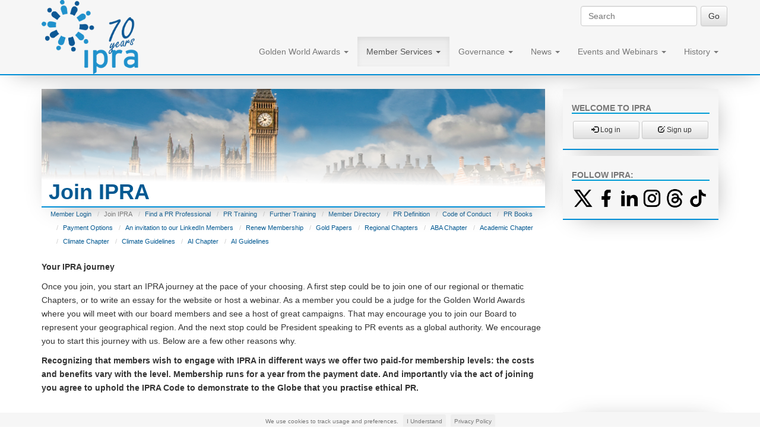

--- FILE ---
content_type: text/html; charset=utf-8
request_url: https://www.ipra.org/member-services/join-ipra/?next=/news/press-room/ipra-supports-international-womens-day/
body_size: 7639
content:
<!doctype html>
<html lang="en">

  
<head>
<meta http-equiv="Content-type" content="text/html; charset=utf-8">
<meta name="viewport" content="width=device-width, initial-scale=1.0"> 
<meta name="keywords" content="">
<meta name="description" content="Your IPRA journey">
<meta name="google-site-verification" content="0vUxbT-Qc0hYFXTgMH5sGtxoXAIvdpAPNjKOnEumzm4" />
<meta name="facebook-domain-verification" content="8gxyv0ywhza8u6i26lu996ihei8tdx" />
<meta
  name="twitter:widgets:csp"
  content="on">



	
<title>IPRA | Join IPRA</title>
<link rel="shortcut icon" href="/static/img/favicon.ico">


<link rel="alternate" type="application/rss+xml" title="RSS" href="/news/press-room/feeds/rss/">
<link rel="alternate" type="application/atom+xml" title="Atom" href="/news/press-room/feeds/atom/">



<link rel="stylesheet" href="/static/css/bootstrap.css">
<link rel="stylesheet" href="/static/css/mezzanine.css">
<link rel="stylesheet" href="/static/css/bootstrap-theme.css">


<link rel="stylesheet" href="/static/css/cartridge.css">


<link rel="stylesheet" href="/static/css/base-style.css">
<link rel="stylesheet" href="/static/css/jquery.cookiebar.css">

<link rel="stylesheet" href="/static/css/my-cartridge.css">
<style type="text/css">
#pricelist-table td {
	border: solid thin;
  padding: 0.5rem 2rem;
   border-right: solid thick #008ED6;

}
#pricelist-table th {
 
  padding: 3rem;
  text-align: center;
  border-right: solid thick #008ED6;
}
.text-green {
	color: #35b937;
}
.text-red {
	color: #bd0000;
}
</style>




	<script src="https://code.jquery.com/jquery-2.1.4.min.js"></script>
	<link rel="stylesheet" href="https://maxcdn.bootstrapcdn.com/font-awesome/4.6.1/css/font-awesome.min.css">


<!--[if lt IE 9]>
<script src="/static/js/html5shiv.js"></script>
<script src="/static/js/respond.min.js"></script>
<![endif]-->


</head>

<body id="category">

<div class="navbar navbar-default navbar-fixed-top" role="navigation">
<div class="container">
<div class="navbar-header" style='height:125px;'>
    <button type="button" class="navbar-toggle" data-toggle="collapse" data-target=".navbar-collapse">
        <span class="sr-only">Toggle Navigation</span>
        <span class="icon-bar"></span>
        <span class="icon-bar"></span>
        <span class="icon-bar"></span>
    </button>
		<a class="navbar-brand " href="/" style=''>
			<img src='/static/media/uploads/logo/logo_70_trans.png' alt='logo' class='img-responsive logo'>
    </a>
   
</div>
<div class="navbar-collapse collapse">
	 

	<div id='search-box'>
		


<form action="/search/" class="navbar-form navbar-right" role="search">

<div class="form-group" style='padding:0;'>
    <input class="form-control" placeholder="Search" type="text" name="q" value="">
</div>

<!-- 
    
    <div class="form-group">
    <select class="form-control" name="type">
        <option value="">Everything</option>
        
        <option value="my_cms.Board"
            >
            Boards
        </option>
        
        <option value="my_cms.Itle"
            >
            Itle posts
        </option>
        
    </select>
    </div>
    
 -->

<input type="submit" class="btn btn-default" value="Go">

</form>

	</div>

    

    
<ul class="nav navbar-nav  navbar-right"><li class="dropdown
               "
        id="golden-world-awards-winners"><a href="/golden-world-awards/winners"
        
        class="dropdown-toggle disabled" data-toggle="dropdown"
        >
            Golden World Awards
            <b class="caret"></b></a><ul class="dropdown-menu"><li class="
               "
        id="golden-world-awards-trophies"><a href="/golden-world-awards/trophies/">2025 GWA Trophies</a></li><li class="
               "
        id="golden-world-awards-categories"><a href="/golden-world-awards/categories/">Categories</a></li><li class="
               "
        id="golden-world-awards-winners"><a href="/golden-world-awards/winners/">GWA Winners</a></li><li class="
               "
        id="golden-world-awards-gwa-gala-2025"><a href="/golden-world-awards/gwa-gala-2025/">GWA Gala 2025</a></li><li class="
               "
        id="golden-world-awards-gwa-gala-2024"><a href="/golden-world-awards/gwa-gala-2024/">GWA Gala 2024</a></li><li class="
               "
        id="golden-world-awards-gwa-gala-2023"><a href="/golden-world-awards/gwa-gala-2023/">GWA Gala 2023</a></li><li class="
               "
        id="golden-world-awards-gwa-gala-2019"><a href="/golden-world-awards/gwa-gala-2019/">GWA Gala 2019</a></li><li class="
               "
        id="golden-world-awards-gwa-gala-2018"><a href="/golden-world-awards/gwa-gala-2018/">GWA Gala 2018</a></li><li class="
               "
        id="golden-world-awards-gwa-gala-2017"><a href="/golden-world-awards/gwa-gala-2017/">GWA Gala 2017</a></li><li class="
               "
        id="golden-world-awards-gwa-gala-2016"><a href="/golden-world-awards/gwa-gala-2016/">GWA Gala 2016</a></li></ul></li><li class="dropdown
               active"
        id="accounts-login"><a href="/accounts/login"
        
        class="dropdown-toggle disabled" data-toggle="dropdown"
        >
            Member Services
            <b class="caret"></b></a><ul class="dropdown-menu"><li class="
               "
        id="-accounts-login"><a href="/accounts/login">Member Login</a></li><li class="
               active"
        id="member-services-join-ipra"><a href="/member-services/join-ipra/">Join IPRA</a></li><li class="
               "
        id="member-services-find-a-pr-professional"><a href="/member-services/find-a-pr-professional/">Find a PR Professional</a></li><li class="
               "
        id="member-services-pr-training"><a href="/member-services/pr-training/">PR Training</a></li><li class="
               "
        id="member-services-further-training"><a href="/member-services/further-training/">Further Training</a></li><li class="
               "
        id="member-services-member-directory"><a href="/member-services/member-directory/">Member Directory</a></li><li class="
               "
        id="member-services-pr-definition"><a href="/member-services/pr-definition/">PR Definition</a></li><li class="
               "
        id="member-services-code-of-conduct"><a href="/member-services/code-of-conduct/">Code of Conduct</a></li><li class="
               "
        id="member-services-pr-books"><a href="/member-services/pr-books/">PR Books</a></li><li class="
               "
        id="member-services-payment-options"><a href="/member-services/payment-options/">Payment Options</a></li><li class="
               "
        id="-member-services-join-ipra"><a href="/member-services/join-ipra">Renew Membership</a></li><li class="
               "
        id="member-services-gold-paper"><a href="/member-services/gold-paper/">Gold Papers</a></li><li class="
               "
        id="member-services-ipra-chapters"><a href="/member-services/ipra-chapters/">Regional Chapters</a></li><li class="
               "
        id="member-services-aba-chapter"><a href="/member-services/aba-chapter/">ABA Chapter</a></li><li class="
               "
        id="member-services-academic-chapter"><a href="/member-services/academic-chapter/">Academic Chapter</a></li><li class="
               "
        id="member-services-climate-chapter"><a href="/member-services/climate-chapter/">Climate Chapter</a></li><li class="
               "
        id="member-services-climate-guidelines"><a href="/member-services/climate-guidelines/">Climate Guidelines</a></li><li class="
               "
        id="member-services-ai-chapter"><a href="/member-services/ai-chapter/">AI Chapter</a></li><li class="
               "
        id="member-services-ai-guidelines"><a href="/member-services/ai-guidelines/">AI Guidelines</a></li></ul></li><li class="dropdown
               "
        id="governance-board-members-"><a href="/governance/board/members/"
        
        class="dropdown-toggle disabled" data-toggle="dropdown"
        >
            Governance
            <b class="caret"></b></a><ul class="dropdown-menu"><li class="
               "
        id="governance-board-members"><a href="/governance/board/members/">Board</a></li><li class="
               "
        id="governance-board-contact"><a href="/governance/board/contact/">Contact</a></li><li class="
               "
        id="governance-privacy-policy"><a href="/governance/privacy-policy/">Privacy Policy</a></li></ul></li><li class="dropdown
               "
        id="news-itle"><a href="/news/itle"
        
        class="dropdown-toggle disabled" data-toggle="dropdown"
        >
            News
            <b class="caret"></b></a><ul class="dropdown-menu"><li class="
               "
        id="news-itle"><a href="/news/itle/">Thought Leadership Essays</a></li><li class="
               "
        id="news-ipra-and-the-un"><a href="/news/ipra-and-the-un/">IPRA and the UN</a></li><li class="
               "
        id="news-charter-for-media-transparency"><a href="/news/charter-for-media-transparency/">Charter for Media Transparency</a></li><li class="
               "
        id="news-press-room"><a href="/news/press-room/">Press Room</a></li></ul></li><li class="dropdown
               "
        id="-events-and-conferences-events"><a href="/events-and-conferences/events"
        
        class="dropdown-toggle disabled" data-toggle="dropdown"
        >
            Events and Webinars
            <b class="caret"></b></a><ul class="dropdown-menu"><li class="
               "
        id="events-and-conferences-events"><a href="/events-and-conferences/events/">Events</a></li><li class="
               "
        id="events-and-conferences-webinars-2025"><a href="/events-and-conferences/webinars-2025/">Thought Leadership Webinars 2025</a></li></ul></li><li class="dropdown
               "
        id="-history-ipras-story-"><a href="/history/ipras-story/"
        
        class="dropdown-toggle disabled" data-toggle="dropdown"
        >
            History
            <b class="caret"></b></a><ul class="dropdown-menu"><li class="
               "
        id="history-ipras-story"><a href="/history/ipras-story/">IPRA’s Story</a></li><li class="
               "
        id="history-people"><a href="/history/people/">People</a></li><li class="
               "
        id="history-national-associations"><a href="/history/national-associations/">Associations</a></li><li class="
               "
        id="history-press-freedom"><a href="/history/press-freedom/">Press Freedom</a></li><li class="
               "
        id="history-origin-of-ethics"><a href="/history/origin-of-ethics/">Origin of Ethics</a></li><li class="
               "
        id="history-berlin-wall"><a href="/history/berlin-wall/">IPRA and the Berlin Wall</a></li></ul></li></ul>

</div>

</div>

</div>

<div class="container" id='main-container'>




<div class='row'>

		
	
</div>
<div class="row">


<div class="col-md-9 middle">
    
    
    
    





<div class='page-title-block' style='background: url("/static/media/uploads/banners/bigbenfade.png") no-repeat' >
  <h1 class='page-title' >  

  <strong>Join IPRA</strong>
  
  </h1>
  
</div>
<ul class="breadcrumb">
  <li id="breadcrumb-menu--accounts-login"><a href="/accounts/login">Member Login</a></li><li id="breadcrumb-menu-member-services-join-ipra"
        class="active">Join IPRA</li><li id="breadcrumb-menu-member-services-find-a-pr-professional"><a href="/member-services/find-a-pr-professional/">Find a PR Professional</a></li><li id="breadcrumb-menu-member-services-pr-training"><a href="/member-services/pr-training/">PR Training</a></li><li id="breadcrumb-menu-member-services-further-training"><a href="/member-services/further-training/">Further Training</a></li><li id="breadcrumb-menu-member-services-member-directory"><a href="/member-services/member-directory/">Member Directory</a></li><li id="breadcrumb-menu-member-services-pr-definition"><a href="/member-services/pr-definition/">PR Definition</a></li><li id="breadcrumb-menu-member-services-code-of-conduct"><a href="/member-services/code-of-conduct/">Code of Conduct</a></li><li id="breadcrumb-menu-member-services-pr-books"><a href="/member-services/pr-books/">PR Books</a></li><li id="breadcrumb-menu-member-services-payment-options"><a href="/member-services/payment-options/">Payment Options</a></li><li id="breadcrumb-menu-member-services-code-of-conduct-linkedin"><a href="/member-services/code-of-conduct-linkedin/">An invitation to our LinkedIn Members</a></li><li id="breadcrumb-menu--member-services-join-ipra"><a href="/member-services/join-ipra">Renew Membership</a></li><li id="breadcrumb-menu-member-services-gold-paper"><a href="/member-services/gold-paper/">Gold Papers</a></li><li id="breadcrumb-menu-member-services-ipra-chapters"><a href="/member-services/ipra-chapters/">Regional Chapters</a></li><li id="breadcrumb-menu-member-services-aba-chapter"><a href="/member-services/aba-chapter/">ABA Chapter</a></li><li id="breadcrumb-menu-member-services-academic-chapter"><a href="/member-services/academic-chapter/">Academic Chapter</a></li><li id="breadcrumb-menu-member-services-climate-chapter"><a href="/member-services/climate-chapter/">Climate Chapter</a></li><li id="breadcrumb-menu-member-services-climate-guidelines"><a href="/member-services/climate-guidelines/">Climate Guidelines</a></li><li id="breadcrumb-menu-member-services-ai-chapter"><a href="/member-services/ai-chapter/">AI Chapter</a></li><li id="breadcrumb-menu-member-services-ai-guidelines"><a href="/member-services/ai-guidelines/">AI Guidelines</a></li><!-- Second template again, with in_menu support --><!-- Second template again, with in_menu support -->
  </ul>





	
		
		<p style="font-weight: 400;"><strong>Your IPRA journey</strong></p>
<p>Once you join, you start an IPRA journey at the pace of your choosing. A first step could be to join one of our regional or thematic Chapters, or to write an essay for the website or host a webinar. As a member you could be a judge for the Golden World Awards where you will meet with our board members and see a host of great campaigns. That may encourage you to join our Board to represent your geographical region. And the next stop could be President speaking to PR events as a global authority. We encourage you to start this journey with us. Below are a few other reasons why.</p>
<p style="font-weight: 400;"><b><span>Recognizing that members wish to engage with IPRA in different ways we offer two paid-for membership levels: the costs and benefits vary with the level. Membership runs for a year from the payment date. And importantly via the act of joining you agree to uphold the IPRA Code to demonstrate to the Globe that you practise ethical PR.<br /></span></b></p>
		
		<br>
	

	<div class='row'>
	<div class="col-xs-12 col-sm-12 col-md-12 col-lg-12">
		<table id='pricelist-table' style='width: 100%;'>

			<tr style='border-bottom: solid thick #008ED6;'>
				<th></th>
				
				<th>Standard Membership</th>
				<th>Professional Membership</th>
			</tr>

			<tr>
				<th>Networking</th>
				
				<th></th>
				<th></th>
			</tr>
			<!-- <tr>
				<td>IPRA discussion LinkedIn group</td>
				
				<td class='text-center'><i class="fa fa-check text-green" aria-hidden="true"></i></td>
				<td class='text-center'><i class="fa fa-check text-green" aria-hidden="true"></i></td>
			</tr> -->
			<tr>
				<td>Listed in the on-line IPRA directory</td>
				
				<td class='text-center'><i class="fa fa-check text-green" aria-hidden="true"></i></td>
				<td class='text-center'><i class="fa fa-check text-green" aria-hidden="true"></i></td>
			</tr>
			<tr>
				<th>Professional endorsement</th>
				
				<th></th>
				<th></th>
			</tr>
			<tr>
				<td>Right to claim you follow the IPRA Code</td>
				
				<td class='text-center'><i class="fa fa-check text-green" aria-hidden="true"></i></td>
				<td class='text-center'><i class="fa fa-check text-green" aria-hidden="true"></i></td>
			</tr>
			<tr>
				<td>Right to put MIPRA after your name</td>
				
				<td class='text-center'><i class="fa fa-check text-green" aria-hidden="true"></i></td>
				<td class='text-center'><i class="fa fa-check text-green" aria-hidden="true"></i></td>
			</tr>
			<tr>
				<td>Use of IPRA logo on business cards, website, letterhead</td>
				
				<td class='text-center'><i class="fa fa-check text-green" aria-hidden="true"></i></td>
				<td class='text-center'><i class="fa fa-check text-green" aria-hidden="true"></i></td>
			</tr>
			<tr>
				<td>Certificate of Membership</td>
				
				<td class='text-center'><i class="fa fa-check text-green" aria-hidden="true"></i></td>
				<td class='text-center'><i class="fa fa-check text-green" aria-hidden="true"></i></td>
			</tr>
			<tr>
				<th>Professional development</th>
				
				<th></th>
				<th></th>
			</tr>
			<tr>
				<td>Weekly Thought Leadership Essays</td>
				
				<td class='text-center'><i class="fa fa-check text-green" aria-hidden="true"></i></td>
				<td class='text-center'><i class="fa fa-check text-green" aria-hidden="true"></i></td>
			</tr>
			<tr>
				<td>IPRA speakers list for PR conferences</td>
				
				<td class='text-center'><i class="fa fa-times text-red" aria-hidden="true"></i></td>
				<td class='text-center'><i class="fa fa-check text-green" aria-hidden="true"></i></td>
			</tr>
			<tr>
				<th>Participation</th>
				
				<th></th>
				<th></th>
			</tr>
			<tr>
				<td>Contribute to Thought Leadership Essays</td>
				
				<td class='text-center'><i class="fa fa-check text-green" aria-hidden="true"></i></td>
				<td class='text-center'><i class="fa fa-check text-green" aria-hidden="true"></i></td>
			</tr>
			<tr>
				<td>Right to attend events</td>
				
				<td class='text-center'><i class="fa fa-check text-green" aria-hidden="true"></i></td>
				<td class='text-center'><i class="fa fa-check text-green" aria-hidden="true"></i></td>
			</tr>
			<tr>
				<td>Right to vote</td>
				
				<td class='text-center'><i class="fa fa-check text-green" aria-hidden="true"></i></td>
				<td class='text-center'><i class="fa fa-check text-green" aria-hidden="true"></i></td>
			</tr>
			<tr>
				<td>Right to hold office</td>
				
				<td class='text-center'><i class="fa fa-check text-green" aria-hidden="true"></i></td>
				<td class='text-center'><i class="fa fa-check text-green" aria-hidden="true"></i></td>
			</tr>
			<tr>
				<td>Judge the Golden World Awards</td>
				
				<td class='text-center'><i class="fa fa-check text-green" aria-hidden="true"></i></td>
				<td class='text-center'><i class="fa fa-check text-green" aria-hidden="true"></i></td>
			</tr>
			<tr>
				<th>Discounts</th>
				
				<th></th>
				<th></th>
			</tr>
			<tr>
				<td>20% off PR books</td>
				
				<td class='text-center'><i class="fa fa-check text-green" aria-hidden="true"></i></td>
				<td class='text-center'><i class="fa fa-check text-green" aria-hidden="true"></i></td>
			</tr>
			<tr>
				<td>10% Irish Academy of PR training</td>
				
				<td class='text-center'><i class="fa fa-check text-green" aria-hidden="true"></i></td>
				<td class='text-center'><i class="fa fa-check text-green" aria-hidden="true"></i></td>
			</tr>
			<tr>
				<td>UK CIPR PR training</td>
				
				<td class='text-center'><i class="fa fa-check text-green" aria-hidden="true"></i></td>
				<td class='text-center'><i class="fa fa-check text-green" aria-hidden="true"></i></td>
			</tr>
			<tr>
				<td>ICCO conferences</td>
				
				<td class='text-center'><i class="fa fa-check text-green" aria-hidden="true"></i></td>
				<td class='text-center'><i class="fa fa-check text-green" aria-hidden="true"></i></td>
			</tr>
			<tr>
				<td>IPRA endorsed conferences</td>
				
				<td class='text-center'><i class="fa fa-times text-red" aria-hidden="true"></i></td>
				<td class='text-center'><i class="fa fa-check text-green" aria-hidden="true"></i></td>
			</tr>
			
			<tr>
				<td>15% IPRA web advertising</td>
				
				<td class='text-center'><i class="fa fa-times text-red" aria-hidden="true"></i></td>
				<td class='text-center'><i class="fa fa-check text-green" aria-hidden="true"></i></td>
			</tr>
			<tr>
				<th>Global promotion of your business</th>
				
				<th></th>
				<th></th>
			</tr>
			<tr>
				<td>Create a thought-leadership Gold Paper</td>
				
				<td class='text-center'><i class="fa fa-times text-red" aria-hidden="true"></i></td>
				<td class='text-center'><i class="fa fa-check text-green" aria-hidden="true"></i></td>
			</tr>
			<tr style='border-bottom: solid thick #008ED6;'>
				<td>Personal + business bio on IPRA website</td>
				
				<td class='text-center'><i class="fa fa-times text-red" aria-hidden="true"></i></td>
				<td class='text-center'><i class="fa fa-check text-green" aria-hidden="true"></i></td>
			</tr>
			<tr>
				<th>Pricing</th>
				
				
					
					
				
					
					
				
					
					
				
					
					
				
					
					<th>
						Standard Membership<br>
						£250.00 / yr
					</th>
					
					
				
					
					
					<th>
						Professional Membership<br>
						£350.00 / yr
					</th>
					
				
					
					
				
			</tr>
			
			<tr>
				<th></th>
				
				
					
					
				
					
					
				
					
					
				
					
					
				
					
					<th>
						<a class="btn btn-lg btn-block btn-default" href="/shop/product/ipra-standard-membership-1/">Join / Renew</a>
					</th>
					
					
				
					
					
					<th>
						<a class="btn btn-lg btn-block btn-default" href="/shop/product/ipra-professional-membership-1/">Join / Renew</a>
					</th>
					
				
					
					
				

			</tr>
			

		
		</table>
	</div>
	</div>
	<br><br>


</div>

<div class="col-md-3 right">
		
    

    



    
<!-- <div class="">
<div class="panel-body"> -->






<div class="">
    <div class="panel-body">

<h5 class='panel-header underlined'>Welcome to IPRA</h5>


<div class='row' style='margin:0 auto;'>

    <div class='col-xs-6' style='padding: 2px;'>
    <a href="/accounts/login/?next=/member-services/join-ipra/" class="btn btn-default btn-sm btn-block">
        <span class="glyphicon glyphicon-log-in"></span> Log in</a>
    </div>
    <div class='col-xs-6' style='padding: 2px;'>
    <a href="/member-services/join-ipra" class="btn btn-default btn-sm btn-block">
        <span class="glyphicon glyphicon-edit"></span> Sign up</a>
    </div>

</div>



</div>
</div>


<!-- </div>
</div> -->

    
    




   


    

    
    
    

 


<div class="" style='margin-top:6px;'>
    <div class="panel-body">
        
      <h5 class='panel-header underlined'>Follow IPRA:</h5>
      <div class='row reset' >
       
         <div class='col-xs-2 col-sm-2 col-md-2 col-md-lg-2 reset isaspect-square'>
          <a href='https://twitter.com/ipraofficial' class="isaspect-square">
            <img src="/static/media/uploads/icons/.thumbnails/twitter-x-line.png/twitter-x-line-64x64.png" class='social-icon'>
          </a>
        </div>
        
         <div class='col-xs-2 col-sm-2 col-md-2 col-md-lg-2 reset isaspect-square'>
          <a href='https://www.facebook.com/ipraofficial' class="isaspect-square">
            <img src="/static/media/uploads/icons/.thumbnails/facebook-fill.png/facebook-fill-64x64.png" class='social-icon'>
          </a>
        </div>
        
         <div class='col-xs-2 col-sm-2 col-md-2 col-md-lg-2 reset isaspect-square'>
          <a href='https://www.linkedin.com/groups/689597' class="isaspect-square">
            <img src="/static/media/uploads/icons/.thumbnails/linkedin-fill.png/linkedin-fill-64x64.png" class='social-icon'>
          </a>
        </div>
        
         <div class='col-xs-2 col-sm-2 col-md-2 col-md-lg-2 reset isaspect-square'>
          <a href='https://www.instagram.com/ipraofficial/' class="isaspect-square">
            <img src="/static/media/uploads/icons/.thumbnails/instagram-line.png/instagram-line-64x64.png" class='social-icon'>
          </a>
        </div>
        
         <div class='col-xs-2 col-sm-2 col-md-2 col-md-lg-2 reset isaspect-square'>
          <a href='https://www.threads.net/@ipraofficial' class="isaspect-square">
            <img src="/static/media/uploads/icons/.thumbnails/threads-line.png/threads-line-64x64.png" class='social-icon'>
          </a>
        </div>
        
         <div class='col-xs-2 col-sm-2 col-md-2 col-md-lg-2 reset isaspect-square'>
          <a href='https://www.tiktok.com/@iprapr/' class="isaspect-square">
            <img src="/static/media/uploads/icons/.thumbnails/tiktok-fill.png/tiktok-fill-64x64.png" class='social-icon'>
          </a>
        </div>
        
      </div>
        
    </div>
</div>


 








    <!-- <div class="">
        <div style='width:100%; max-width:100%;'>
        <iframe width="100%" height="" src="https://www.youtube.com/embed/90sNsLxsin8" frameborder="0" allow="autoplay; encrypted-media" allowfullscreen></iframe>
    </div> -->
    <div class="">
        <div style='width:100%; max-width:100%;'>
    
            <iframe width="100%" height="" src="https://www.youtube.com/embed/sMWi7YWIZjc" frameborder="0" allow="accelerometer; autoplay; encrypted-media; gyroscope; picture-in-picture" allowfullscreen></iframe>
        </div>
    </div>
    
    <div class="">
        <div style='width:100%; max-width:100%;'>
    
        <iframe width="100%" height="" src="https://www.youtube.com/embed/F-rb4YoExCM" frameborder="0" allow="accelerometer; autoplay; encrypted-media; gyroscope; picture-in-picture" allowfullscreen></iframe></div>
    </div>
    <!-- <a href="/golden-world-awards/enter/">
        <img src="/static/media/uploads/GWA/GWA2018/LOGOS/golden_world_awards_160x600.png"
         class='img-responsive' style='width:100%'>
        </a>  -->
    <!-- <div class="">
        <div style='width:100%; max-width:100%;'>
    
        <iframe width="100%" height="" src="https://www.youtube.com/embed/Bs90ivKWRzc" frameborder="0" allow="accelerometer; autoplay; encrypted-media; gyroscope; picture-in-picture" allowfullscreen></iframe></div>
    </div> -->
<!-- 
 <a href="/golden-world-awards/enter/">
<img src="/static/media/uploads/GWA/GWA2018/LOGOS/golden_world_awards_enter_320x1200.png"
 class='img-responsive' style='width:100%'>
</a> 

</div>-->




<div class="">
    <div class="panel-body">


<h5 class='panel-header underlined'>Latest Ipra ITL:</h5>
<ul class="list-unstyled recent-posts">


    <a href="/news/itle/itl-654-reputation-management-at-the-board-level-and-crisis-response/"><div class='row' style='border-bottom: 1px solid #008ED6; margin-bottom: 2px;'><div class='col-xs-3' style='padding-right: 5px;'><img src="/static/media/uploads/ITLE_Author/.thumbnails/itl_654_m_reza_bagheri.png/itl_654_m_reza_bagheri-200x200.png" class='img-responsive'></div><div class='col-xs-9' style='color: #333; padding-left: 5px;
    font-size: 13px;
    line-height: 1.3;'><p>
              ITL #654  Reputation management: at the board level and crisis response
              </p></div></div></a>



    <a href="/news/itle/itl-653-fluent-in-feeling-the-language-of-cultural-intelligence/"><div class='row' style='border-bottom: 1px solid #008ED6; margin-bottom: 2px;'><div class='col-xs-3' style='padding-right: 5px;'><img src="/static/media/uploads/ITLE_Author/.thumbnails/itl_653_lavanya_wadgaonkar.jpg/itl_653_lavanya_wadgaonkar-200x200.jpg" class='img-responsive'></div><div class='col-xs-9' style='color: #333; padding-left: 5px;
    font-size: 13px;
    line-height: 1.3;'><p>
              ITL #653  Fluent in feeling: the language of cultural intelligence
              </p></div></div></a>



    <a href="/news/itle/itl-652-when-consumers-raise-their-phones-what-chinas-consumer-video-activism-can-teach-us/"><div class='row' style='border-bottom: 1px solid #008ED6; margin-bottom: 2px;'><div class='col-xs-3' style='padding-right: 5px;'><img src="/static/media/uploads/ITLE_Author/.thumbnails/itl_652_zizheng_yu.jpg/itl_652_zizheng_yu-200x200.jpg" class='img-responsive'></div><div class='col-xs-9' style='color: #333; padding-left: 5px;
    font-size: 13px;
    line-height: 1.3;'><p>
              ITL #652  When consumers raise their phones: What China’s consumer video activism can teach us
              </p></div></div></a>



    <a href="/news/itle/itl-651-teaching-public-relations-young-pr-pros-must-inspire-for-good-as-they-aspire-for-success/"><div class='row' style='border-bottom: 1px solid #008ED6; margin-bottom: 2px;'><div class='col-xs-3' style='padding-right: 5px;'><img src="/static/media/uploads/ITLE_Author/.thumbnails/itl_651_chris_cathcart.jpg/itl_651_chris_cathcart-200x200.jpg" class='img-responsive'></div><div class='col-xs-9' style='color: #333; padding-left: 5px;
    font-size: 13px;
    line-height: 1.3;'><p>
              ITL #651  Teaching public relations: young PR pros must inspire for good as they aspire for success
              </p></div></div></a>


</ul>
</div>
</div>




<div class="">
    <div class="panel-body">


<h5 class='panel-header underlined'>Latest from the Press Room:</h5>
<ul class="list-unstyled recent-posts">

<li>
    <a href="/news/press-room/message-from-the-ipra-president-communication-for-trust-ethics-and-progress-in-ghana-november-2025/"><div class='row' style='border-bottom: 1px solid #008ED6; margin-bottom: 2px;'><div class='col-xs-3' style='padding-right: 5px;'><img src="/static/media/uploads/PRESS RELEASE/.thumbnails/natasa_pavlovic_17.jpg/natasa_pavlovic_17-200x200.jpg" class='img-responsive'></div><div class='col-xs-9' style='color: #333; padding-left: 5px;
    font-size: 13px;
    line-height: 1.3;'><p>
              Message from the IPRA President: Communication for Trust, Ethics, and Progress in Ghana   November 2025
              </p></div></div></a>
</li>

<li>
    <a href="/news/press-room/ipra-president-nata%C5%A1a-pavlovi%C4%87-bujas-is-made-womancomm-of-the-year-pr-star-and-special-star/"><div class='row' style='border-bottom: 1px solid #008ED6; margin-bottom: 2px;'><div class='col-xs-3' style='padding-right: 5px;'><img src="/static/media/uploads/blog/2025/.thumbnails/natasa_womancomm_2025.png/natasa_womancomm_2025-200x200.png" class='img-responsive'></div><div class='col-xs-9' style='color: #333; padding-left: 5px;
    font-size: 13px;
    line-height: 1.3;'><p>
              IPRA President Nataša Pavlović Bujas is made Woman.Comm PR Star and Special Star of the Year
              </p></div></div></a>
</li>

<li>
    <a href="/news/press-room/invitation-to-an-ipra-webinar-on-climate-communication-at-cop30-a-pr-perspective/"><div class='row' style='border-bottom: 1px solid #008ED6; margin-bottom: 2px;'><div class='col-xs-3' style='padding-right: 5px;'><img src="/static/media/uploads/blog/2025/.thumbnails/itlw_48_ramos.png/itlw_48_ramos-200x200.png" class='img-responsive'></div><div class='col-xs-9' style='color: #333; padding-left: 5px;
    font-size: 13px;
    line-height: 1.3;'><p>
              Invitation to an IPRA webinar on Climate communication at COP30: A PR Perspective
              </p></div></div></a>
</li>

<li>
    <a href="/news/press-room/what-role-does-climate-change-communication-play-in-your-work/"><div class='row' style='border-bottom: 1px solid #008ED6; margin-bottom: 2px;'><div class='col-xs-3' style='padding-right: 5px;'><img src="/static/media/uploads/blog/2025/.thumbnails/cop30_logo_2025.jpeg/cop30_logo_2025-200x200.jpeg" class='img-responsive'></div><div class='col-xs-9' style='color: #333; padding-left: 5px;
    font-size: 13px;
    line-height: 1.3;'><p>
              What role does climate change communication play in your work?
              </p></div></div></a>
</li>

</ul>


</div>
</div>






    
    
</div>

</div>
</div>




<footer>
<div class="container">
<div class='row'>
	<div class='col-xs-12 col-sm-12 col-md-10 text-center'>
		

<div class="nav-footer"><ul class="list-unstyled"><li 
            id="footer-menu-golden-world-awards-winners"><a href="/golden-world-awards/winners">Golden World Awards</a></li><li 
            id="footer-menu-golden-world-awards-trophies"><a href="/golden-world-awards/trophies/">2025 GWA Trophies</a></li><li 
            id="footer-menu-golden-world-awards-categories"><a href="/golden-world-awards/categories/">Categories</a></li><li 
            id="footer-menu-golden-world-awards-winners"><a href="/golden-world-awards/winners/">GWA Winners</a></li><li 
            id="footer-menu-golden-world-awards-gwa-gala-2025"><a href="/golden-world-awards/gwa-gala-2025/">GWA Gala 2025</a></li><li 
            id="footer-menu-golden-world-awards-gwa-gala-2024"><a href="/golden-world-awards/gwa-gala-2024/">GWA Gala 2024</a></li><li 
            id="footer-menu-golden-world-awards-gwa-gala-2023"><a href="/golden-world-awards/gwa-gala-2023/">GWA Gala 2023</a></li><li 
            id="footer-menu-golden-world-awards-gwa-gala-2019"><a href="/golden-world-awards/gwa-gala-2019/">GWA Gala 2019</a></li><li 
            id="footer-menu-golden-world-awards-gwa-gala-2018"><a href="/golden-world-awards/gwa-gala-2018/">GWA Gala 2018</a></li><li 
            id="footer-menu-golden-world-awards-gwa-gala-2017"><a href="/golden-world-awards/gwa-gala-2017/">GWA Gala 2017</a></li><li 
            id="footer-menu-golden-world-awards-gwa-gala-2016"><a href="/golden-world-awards/gwa-gala-2016/">GWA Gala 2016</a></li></ul><ul class="list-unstyled"><li class="active"
            id="footer-menu-accounts-login"><a href="/accounts/login">Member Services</a></li><li 
            id="footer-menu--accounts-login"><a href="/accounts/login">Member Login</a></li><li class="active"
            id="footer-menu-member-services-join-ipra"><a href="/member-services/join-ipra/">Join IPRA</a></li><li 
            id="footer-menu-member-services-find-a-pr-professional"><a href="/member-services/find-a-pr-professional/">Find a PR Professional</a></li><li 
            id="footer-menu-member-services-pr-training"><a href="/member-services/pr-training/">PR Training</a></li><li 
            id="footer-menu-member-services-further-training"><a href="/member-services/further-training/">Further Training</a></li><li 
            id="footer-menu-member-services-member-directory"><a href="/member-services/member-directory/">Member Directory</a></li><li 
            id="footer-menu-member-services-pr-definition"><a href="/member-services/pr-definition/">PR Definition</a></li><li 
            id="footer-menu-member-services-code-of-conduct"><a href="/member-services/code-of-conduct/">Code of Conduct</a></li><li 
            id="footer-menu-member-services-pr-books"><a href="/member-services/pr-books/">PR Books</a></li><li 
            id="footer-menu-member-services-payment-options"><a href="/member-services/payment-options/">Payment Options</a></li><li 
            id="footer-menu--member-services-join-ipra"><a href="/member-services/join-ipra">Renew Membership</a></li><li 
            id="footer-menu-member-services-gold-paper"><a href="/member-services/gold-paper/">Gold Papers</a></li><li 
            id="footer-menu-member-services-ipra-chapters"><a href="/member-services/ipra-chapters/">Regional Chapters</a></li><li 
            id="footer-menu-member-services-aba-chapter"><a href="/member-services/aba-chapter/">ABA Chapter</a></li><li 
            id="footer-menu-member-services-academic-chapter"><a href="/member-services/academic-chapter/">Academic Chapter</a></li><li 
            id="footer-menu-member-services-climate-chapter"><a href="/member-services/climate-chapter/">Climate Chapter</a></li><li 
            id="footer-menu-member-services-climate-guidelines"><a href="/member-services/climate-guidelines/">Climate Guidelines</a></li><li 
            id="footer-menu-member-services-ai-chapter"><a href="/member-services/ai-chapter/">AI Chapter</a></li><li 
            id="footer-menu-member-services-ai-guidelines"><a href="/member-services/ai-guidelines/">AI Guidelines</a></li></ul><ul class="list-unstyled"><li 
            id="footer-menu-governance-board-members-"><a href="/governance/board/members/">Governance</a></li><li 
            id="footer-menu-governance-board-members"><a href="/governance/board/members/">Board</a></li><li 
            id="footer-menu-governance-board-contact"><a href="/governance/board/contact/">Contact</a></li><li 
            id="footer-menu-governance-privacy-policy"><a href="/governance/privacy-policy/">Privacy Policy</a></li></ul><ul class="list-unstyled"><li 
            id="footer-menu-news-itle"><a href="/news/itle">News</a></li><li 
            id="footer-menu-news-itle"><a href="/news/itle/">Thought Leadership Essays</a></li><li 
            id="footer-menu-news-ipra-and-the-un"><a href="/news/ipra-and-the-un/">IPRA and the UN</a></li><li 
            id="footer-menu-news-charter-for-media-transparency"><a href="/news/charter-for-media-transparency/">Charter for Media Transparency</a></li><li 
            id="footer-menu-news-press-room"><a href="/news/press-room/">Press Room</a></li></ul><ul class="list-unstyled"><li 
            id="footer-menu--events-and-conferences-events"><a href="/events-and-conferences/events">Events and Webinars</a></li><li 
            id="footer-menu-events-and-conferences-events"><a href="/events-and-conferences/events/">Events</a></li><li 
            id="footer-menu-events-and-conferences-webinars-2025"><a href="/events-and-conferences/webinars-2025/">Thought Leadership Webinars 2025</a></li></ul><ul class="list-unstyled"><li 
            id="footer-menu--history-ipras-story-"><a href="/history/ipras-story/">History</a></li><li 
            id="footer-menu-history-ipras-story"><a href="/history/ipras-story/">IPRA’s Story</a></li><li 
            id="footer-menu-history-people"><a href="/history/people/">People</a></li><li 
            id="footer-menu-history-national-associations"><a href="/history/national-associations/">Associations</a></li><li 
            id="footer-menu-history-press-freedom"><a href="/history/press-freedom/">Press Freedom</a></li><li 
            id="footer-menu-history-origin-of-ethics"><a href="/history/origin-of-ethics/">Origin of Ethics</a></li><li 
            id="footer-menu-history-berlin-wall"><a href="/history/berlin-wall/">IPRA and the Berlin Wall</a></li></ul></div>

	</div>
	<div class='col-md-2'>
		<address>
			 <strong>IPRA</strong><br>
			 Suite 5879<br>
			 POB 6945<br>
			 London W1A 6US<br>
			 <abbr title = "Phone">P:</abbr> +44 1634 818308
		</address>

		<address>
			 
<!-- 				 Skype: <strong> ipraoffice</strong><br> -->
			 <a href="/cdn-cgi/l/email-protection#e48d8a828ba48d949685ca8b9683">email</a>
		</address>
	</div>
</div>

<div class="row">
<p class="site-info text-center">
	IPRA - INTERNATIONAL PUBLIC RELATIONS ASSOCIATION   |   Copyright © 2025 - All rights reserved   
</p>
</div>
</div>
</footer>


<script data-cfasync="false" src="/cdn-cgi/scripts/5c5dd728/cloudflare-static/email-decode.min.js"></script><script src="/static/js/jquery.cookiebar.js"></script>
<script src="/static/js/bootstrap.js"></script>
<script src="/static/js/bootstrap-extras.js"></script>


<script>
$(document).ready(function(){
  $.cookieBar();
});
	var header_closed = false;
	var header_open = true;
	var timer;

	$(window).scroll(function() {
		if (timer) {
			window.clearTimeout(timer);
		}
		timer = window.setTimeout(function() {
			if ($(document).scrollTop() > 20 && header_closed === false) {
				header_closed = true;
				header_open = false;
// 				$('.logo').fadeOut("fast", function() {
	//				$('.logo').fadeOut();
					$('.navbar-right').css('margin-top','0');
					$('#search-box').hide();
					$('.navbar-header').animate({
						height: "50px"
					}, 250, function() {

						$('.logo').attr('src','/static/media/uploads/logo/logo_ipramob.png');
						
// 						$('.logo').show();
						//$('.logo').fadeIn();

					});
// 				});


			} else if ($(document).scrollTop() < 20 && header_open === false) {
				header_open = true;
				header_closed = false;
				  $('.logo').fadeIn();
					$('.navbar-header').animate({
						height: "125px",
					}, 250, function() {
						$('.navbar-right').css('margin-top','20px');

								$('.logo').attr('src','/static/media/uploads/logo/logo_70_trans.png');
							
						
						$('.logo').fadeIn('fast');
						$('#search-box').fadeIn('fast');
					});
			}
		}, 200);
	});
	
	// link page open in new tab:
	$('a[href^="http://ipra.memberlodge.org/"]').attr('target', '_blank'); 
	$('a[href^="http://www.ipra-ar.org/alpha/"]').attr('target', '_blank'); 
</script>


	








<!-- Google tag (gtag.js) -->
<script async src="https://www.googletagmanager.com/gtag/js?id=UA-71478333-1"></script>
<script>
  window.dataLayer = window.dataLayer || [];
  function gtag(){dataLayer.push(arguments);}
  gtag('js', new Date());

  gtag('config', 'UA-71478333-1');
</script>

<!-- Google tag (gtag.js) -->
<script async src="https://www.googletagmanager.com/gtag/js?id=G-1VP0JPS3VH"></script>
<script>
  window.dataLayer = window.dataLayer || [];
  function gtag(){dataLayer.push(arguments);}
  gtag('js', new Date());

  gtag('config', 'G-1VP0JPS3VH');
</script>

  


<script defer src="https://static.cloudflareinsights.com/beacon.min.js/vcd15cbe7772f49c399c6a5babf22c1241717689176015" integrity="sha512-ZpsOmlRQV6y907TI0dKBHq9Md29nnaEIPlkf84rnaERnq6zvWvPUqr2ft8M1aS28oN72PdrCzSjY4U6VaAw1EQ==" data-cf-beacon='{"version":"2024.11.0","token":"b2b440790f4f4b6fa54e6e8217bba357","r":1,"server_timing":{"name":{"cfCacheStatus":true,"cfEdge":true,"cfExtPri":true,"cfL4":true,"cfOrigin":true,"cfSpeedBrain":true},"location_startswith":null}}' crossorigin="anonymous"></script>
</body>
</html>


--- FILE ---
content_type: text/css
request_url: https://www.ipra.org/static/css/cartridge.css
body_size: 701
content:
/*================================
    Categories and products
==================================*/
.shop-category-list h4 {
    margin: 0;
}
.product-sorting {
    margin: 20px 0 25px;
}
.product-sorting select {
    display: inline-block;
    margin-left: 10px;
    width: 250px;
}
.shop-category-list .thumbnail,
.product-thumb > a {
    text-decoration: none;
}
.price:only-child,
.coming-soon {
    margin: 20px 0 8px;
    display: block;
}
.product-thumb h6 {
    color: #777;
    font-weight: bold;
    height: 50px;
    margin: 10px 0 5px 0;
    border-bottom: 1px dashed #ddd;
}
.old-price {
    text-decoration: line-through;
    display: block;
    color: #ccc;
    margin-bottom: 3px;
}
#product-images-large li {
    margin: 0 0 15px 0;
    padding: 0;
}
/*================================
    Cart and order history
==================================*/
.order-history th,
.cart-form th {
    white-space: nowrap;
    text-align: right;
}
.order-history th,
.cart-form tbody > tr > td {
    text-align: right;
    vertical-align: middle;
}
.order-history .left,
.cart-form .left {
    text-align: left
}
.order-history .right,
.cart-form .right {
    text-align: right
}
.order-history .center,
.cart-form .center,
.cart-form .quantity {
    text-align: center
}
.order-history td {
    padding-top: 10px !important;
}
.order-history-form {
    margin-top: -5px;
}
.cart-form .quantity input {
    width: 40px;
    text-align: center;
    margin: 0;
}
.cart-form label {
    margin-right: 10px;
    font-weight: bold;
}
#cart .discount-form .help-block {
    float: right;
}
.discount-form > .form-group,
.discount-form > .form-group > input,
.discount-form > .btn {
    display: inline-block;
}
.discount-form > .form-group > input {
    width: 180px;
}
.order-complete-form {
    margin-top: -10px;
}
.order-complete-form a {
    margin-right: 10px;
}
/*================================
            Wishlist
==================================*/
.wishlist img {
    vertical-align: middle;
}
.wishlist-actions {
    white-space: nowrap;
}
.wishlist form {
    margin: 0;
    float: right;
}
.wishlist .btn {
    margin-left: 5px
}
.wishlist .btn-primary {
    margin-left: 15px
}
/*================================
    Cart panel in checkout
==================================*/
.checkout-panel li {
    border-bottom: 1px dashed #bbb;
    color: #999;
}
.checkout-panel .price,
.order-totals,
.checkout-panel .btn {
    float: right;
    text-align: right;
    margin-top: 10px;
}
.order-totals span {
    display: inline-block;
    min-width: 60px;
}
/*================================
        Checkout forms
==================================*/
#checkout .left,
#checkout .right {
    display: none !important
}
#checkout .middle {
    width: 100%
}
.checkout-form legend {
    border: 0;
    margin: 0 0 0 -10px;
    padding: 10px;
    width: auto;
}
.checkout-form fieldset {
    border: 1px solid #ddd;
    border-radius: 4px;
    margin-bottom: 20px;
    padding: 5px 25px;
}
.checkout-form .input_id_same_billing_shipping label,
.checkout-form .input_id_remember label {
    width: auto !important;
    font-weight: normal;
    margin-right: 10px;
}
#complete .btn-primary {
    margin-right: 10px;
}
/*================================
    Inline card type selector
==================================*/
.checkout-form .form-group > ul {
    padding: 0;
    list-style-type: none;
}
.checkout-form .form-group li {
    display: inline;
    margin-right: 5px;
}
.checkout-form .form-group li > label {
    font-weight: normal;
    margin-bottom: 0;
}
#id_card_ccv {
    width: 70px !important;
    min-width: 70px;
}
/*================================
    Checkout expiry fields
==================================*/
.card-expiry-fields select {
    width: auto
}
.card-expiry-fields > label {
    display: block;
}
.card-expiry-fields .form-group {
    display: inline-block;
    margin-bottom: 0;
}
.card-expiry-fields .form-group > label {
    display: none
}
/*================================
            HELPERS
==================================*/
.errorlist,
.error-msg {
    padding-left: 0;
    list-style-type: none;
    color: #B94A48;
    font-weight: bold;
}


--- FILE ---
content_type: text/css
request_url: https://www.ipra.org/static/css/base-style.css
body_size: 1747
content:
/* RESETS */

h4,
.h4 {
	font-size: 15px;
}

.reset {
	padding: 0;
	margin: 0 auto;
}
.no-pad {
	padding: 0;
}
.underlined {
	border-bottom: 2px solid #009CD6;
}

a {
	color: #035992;
}

.editable-form {
	top: 0;
}

.messages {
    margin-top: 0;
}
/* a {
  color: #585858 !important;
}
a:hover, a:focus {
    color: #009CD6 !important;
    text-decoration: underline;
}
a:active, a:hover {
    outline: 0;
    color: #009CD6 !important;
} */


/* body {
  background: -moz-linear-gradient(45deg, rgba(255,255,255,1) 0%, rgba(255,255,255,1) 32%, rgba(246,246,246,1) 65%, rgba(246,246,246,1) 100%); 
background: -webkit-gradient(linear, left bottom, right top, color-stop(0%, rgba(255,255,255,1)), color-stop(32%, rgba(255,255,255,1)), color-stop(65%, rgba(246,246,246,1)), color-stop(100%, rgba(246,246,246,1))); 
background: -webkit-linear-gradient(45deg, rgba(255,255,255,1) 0%, rgba(255,255,255,1) 32%, rgba(246,246,246,1) 65%, rgba(246,246,246,1) 100%); 
background: -o-linear-gradient(45deg, rgba(255,255,255,1) 0%, rgba(255,255,255,1) 32%, rgba(246,246,246,1) 65%, rgba(246,246,246,1) 100%); 
background: -ms-linear-gradient(45deg, rgba(255,255,255,1) 0%, rgba(255,255,255,1) 32%, rgba(246,246,246,1) 65%, rgba(246,246,246,1) 100%); 
background: linear-gradient(45deg, rgba(255,255,255,1) 0%, rgba(255,255,255,1) 32%, rgba(246,246,246,1) 65%, rgba(246,246,246,1) 100%);
filter: progid:DXImageTransform.Microsoft.gradient( startColorstr='#F6F6F6', endColorstr='#FFFFFF',GradientType=1 ); 
} */

#main-container {
	margin-top: 100px
}


/* NAVBAR */

.navbar-default {
	background-image: none;
	background-image: none;
	background-repeat: none;
	border-radius: 0;
	filter: none;
	-webkit-box-shadow: none;
	box-shadow: none;
	background: #F6F6F6;
	border-bottom: 2px solid #008ED6;
	-webkit-box-shadow: 6px 6px 43px -17px rgba(143, 143, 143, 1);
	-moz-box-shadow: 6px 6px 43px -17px rgba(143, 143, 143, 1);
	box-shadow: 6px 6px 43px -17px rgba(143, 143, 143, 1);
}

.navbar-brand {
	padding: 0;
	padding-left: 15px;
}

.navbar-right {
	margin-top: 10px;
}

@media (min-width: 768px) .navbar > .container .navbar-brand {
	margin-left: 0px;
}

.dropdown-menu {
	position: absolute;
	top: 100%;
	left: 0;
	z-index: 1000;
	display: none;
	float: left;
	min-width: 160px;
	padding: 5px 0;
	margin: 2px 0 0;
	font-size: 14px;
	list-style: none;
	background-color: #F6F6F6;
	border: none;
	border-bottom: 2px solid #008ED6;
	/*     border: 1px solid #cccccc;
    border: 1px solid rgba(0, 0, 0, 0.15); */
	border-radius: 4px;
	/*     -webkit-box-shadow: 0 6px 12px rgba(0, 0, 0, 0.175);
    box-shadow: 0 6px 12px rgba(0, 0, 0, 0.175); */
	background-clip: padding-box;
}

.logo {
	max-height: 125px;
	/* 	margin-top: 5px; */
}


/* RIGHT SIDE */

.panel-default {
	border: none;
	border-color: #008ED6;
	border-bottom: 2px solid #008ED6;
	/*     border-left: 1px solid #008ED6; */
	-webkit-box-shadow: 6px 6px 43px -17px rgba(143, 143, 143, 1);
	-moz-box-shadow: 6px 6px 43px -17px rgba(143, 143, 143, 1);
	box-shadow: 6px 6px 43px -17px rgba(143, 143, 143, 1);
	background: #F6F6F6;
}

.panel {
	background-color: #F6F6F6;
}

.panel-header {
	font-weight: bold;
	text-transform: uppercase;
	color: #777777;
}

.panel-body {
	background: #F6F6F6;
	margin-bottom: 10px;
	border-bottom: 2px solid #008ED6;
	-webkit-box-shadow: 6px 6px 43px -17px rgba(143, 143, 143, 1);
	-moz-box-shadow: 6px 6px 43px -17px rgba(143, 143, 143, 1);
	box-shadow: 6px 6px 43px -17px rgba(143, 143, 143, 1);
}


/* SOCIALS */
 .isaspect-square {
	aspect-ratio: 1 / 1;

} 
.social-icon {
	width: 100%;
	height: auto;
	padding: 2px;
	margin: 0 auto;
	
}


/* TITLES AND HEADERS */

.page-title-block {
	position: relative;
	min-height: 200px;
	border-bottom: 2px solid #008ED6;
	-webkit-box-shadow: 6px 6px 43px -17px rgba(143, 143, 143, 1);
	-moz-box-shadow: 6px 6px 43px -17px rgba(143, 143, 143, 1);
	box-shadow: 6px 6px 43px -17px rgba(143, 143, 143, 1);
	/*   background: red; */
}
.gwa-title-block {
	position: relative;
	min-height: 270px;
	border-bottom: 2px solid #008ED6;
	-webkit-box-shadow: 6px 6px 43px -17px rgba(143, 143, 143, 1);
	-moz-box-shadow: 6px 6px 43px -17px rgba(143, 143, 143, 1);
	box-shadow: 6px 6px 43px -17px rgba(143, 143, 143, 1);
	/*   background: red; */
}

.page-title {
	position: absolute;
	bottom: 0;
	color: #035992;
	padding-bottom: 5px;
	padding-left: 12px;
	margin: 0 auto;
	/*   background-color: #F6F6F6; */
	/*   -webkit-box-shadow: 6px 6px 43px -17px rgba(143,143,143,1);
-moz-box-shadow: 6px 6px 43px -17px rgba(143,143,143,1);
box-shadow: 6px 6px 43px -17px rgba(143,143,143,1); */
}
.prbooks-title {
	position: absolute;
	bottom: 0;
	color: #ffffff;
	padding-bottom: 5px;
	padding-left: 12px;
	margin: 0 auto;
	/*   background-color: #F6F6F6; */
	/*   -webkit-box-shadow: 6px 6px 43px -17px rgba(143,143,143,1);
-moz-box-shadow: 6px 6px 43px -17px rgba(143,143,143,1);
box-shadow: 6px 6px 43px -17px rgba(143,143,143,1); */
}

.breadcrumb {
	padding: 0px 15px;
	margin-bottom: 20px;
	list-style: none;
	background-color: transparent;
	border-radius: 4px;
	font-size: 11px;
}


/* ACTION BUTTONS */

.action-button {
	text-align: left !important;
	width: 100%;
	background: #08c;
	border-radius: 5px;
	/*     padding-left: 7px; */
	-webkit-box-shadow: 6px 6px 43px -17px rgba(143, 143, 143, 1);
	-moz-box-shadow: 6px 6px 43px -17px rgba(143, 143, 143, 1);
	box-shadow: 6px 6px 43px -17px rgba(143, 143, 143, 1);
	margin-bottom: 10px;
}

.action-img {
	max-width: 48px;
	margin-top: -18px;
	/*     margin-left: 25px; */
	margin-bottom: -17px;
	-webkit-filter: invert(100%);
        max-height: 52px;
}

.action-text {
	font-size: 23px;
	font-weight: 500;
	color: white;
	margin-left: 15px;
}

@media (max-width: 780px) {
	.action-button {
		text-align: center !important;
	}
}


/* FOOTER */

footer {
	background: #F6F6F6;
	color: #777777;
	margin-bottom: 0px;
}

.nav-footer > ul {
	display: inline-block;
	/* width: 120px; */
	margin-left: 27px;
	vertical-align: top;
    font-size: 12px;
}

.nav-footer > ul > li {
	padding: 0;
	text-align: center;
}

.nav-footer a {
	color: #777777;
}

@media (max-width: 340px) {
	.nav-footer > ul {
		display: inline-block;
		width: 100%;
		margin: 0 auto;
		vertical-align: top;
		padding-bottom: 10px;
	}
	address {
		text-align: center;
	}
}


/* BOARD MEMBERS */

.board-social {
	flaot: right;
	max-width: 40px;
}


/* ITLE */

.email-sub input {
	width: 100% display: block;
	width: 100%;
	max-width: 300px;
	height: 34px;
	padding: 6px 12px;
	font-size: 14px;
	line-height: 1.428571429;
	color: #555555;
	vertical-align: middle;
	background-color: #ffffff;
	border: 1px solid #cccccc;
	border-radius: 4px;
	-webkit-box-shadow: inset 0 1px 1px rgba(0, 0, 0, 0.075);
	box-shadow: inset 0 1px 1px rgba(0, 0, 0, 0.075);
	-webkit-transition: border-color ease-in-out.15s, box-shadow ease-in-out 0.15s;
	transition: border-color ease-in-out 0.15s, box-shadow ease-in-out 0.15s;
}

.author-search-decoy {
	display: block;
	width: 100%;
	max-width: 300px;
	height: 34px;
	padding: 6px 12px;
	font-size: 14px;
	line-height: 1.428571429;
	color: #555555;
	vertical-align: middle;
	background-color: #ffffff;
	border: 1px solid #cccccc;
	border-radius: 4px;
	-webkit-box-shadow: inset 0 1px 1px rgba(0, 0, 0, 0.075);
	box-shadow: inset 0 1px 1px rgba(0, 0, 0, 0.075);
	-webkit-transition: border-color ease-in-out.15s, box-shadow ease-in-out 0.15s;
	transition: border-color ease-in-out 0.15s, box-shadow ease-in-out 0.15s;
}

.dropselect > .dropselect-filter .dropselect-filter-input {
	display: block;
	width: 96% !important;
	max-width: 100%;
	float: none;
	margin: 5px;
	margin-top: -4px;
}


/* GWA */

.gwa-header {
	font-size: 70px;
	color: #777777;
}

.gwa-breadcrumb {
	font-size: 21px;
}

.gwa-title-block {
	position: relative;
	height: auto;
	border-bottom: 2px solid #008ED6;
	-webkit-box-shadow: 6px 6px 43px -17px rgba(143, 143, 143, 1);
	-moz-box-shadow: 6px 6px 43px -17px rgba(143, 143, 143, 1);
	box-shadow: 6px 6px 43px -17px rgba(143, 143, 143, 1);
	/*   background: red; */
}

.main-text {
	position: absolute;
	top: 0;
	left: 15px;
	width: 96.66666666666666%;
	color: #FFF;
	padding: 20px;
	background: rgba(0, 0, 0, 0.65);
}

.btn-min-block {
	min-width: 170px;
	line-height: 26px;
}


/*==========  Mobile First Method  ==========*/


/* Custom, iPhone Retina */

@media (max-width: 1200px) {
	#main-container {
		margin-top: 180px;
	}
}

@media (max-width: 767px) {
	#main-container {
		margin-top: 100px;
	}
}

@media (max-width: 520px) {
	.slide-caption {
		height: 100%;
		width: 100%;
		margin-left: 0;
		background: none;
		padding: 0;
	}
}


/* Extra Small Devices, Phones */

@media only screen and (min-width: 480px) {}


/* Small Devices, Tablets */

@media only screen and (min-width: 768px) {}


/* Medium Devices, Desktops */

@media only screen and (min-width: 992px) {}


/* Large Devices, Wide Screens */

@media only screen and (min-width: 1200px) {}

/* CARTRIDGE */
.input_id_quantity {
	display: none;
}

--- FILE ---
content_type: text/css
request_url: https://www.ipra.org/static/css/jquery.cookiebar.css
body_size: -160
content:
#cookie-bar {background: #F6F6F6; height:24px;font-size: 10px;line-height:24px; color:#777777; text-align:center; padding:3px 0;}
#cookie-bar.fixed {position:fixed; bottom:0; left:0; width:100%;}
#cookie-bar.fixed.bottom {bottom:0; top:auto;}
#cookie-bar p {margin:0; padding:0;}
#cookie-bar a {color:#777777; display:inline-block; border-radius:3px; text-decoration:none; padding:0 6px; margin-left:8px;}
#cookie-bar .cb-enable {background:#EEEEEE;}
#cookie-bar .cb-enable:hover {background:#EEEEEE;}
#cookie-bar .cb-disable {background:#EEEEEE;}
#cookie-bar .cb-disable:hover {background:#EEEEEE;}
#cookie-bar .cb-policy {background:#EEEEEE;}
#cookie-bar .cb-policy:hover {background:#EEEEEE;}

--- FILE ---
content_type: text/css
request_url: https://www.ipra.org/static/css/my-cartridge.css
body_size: 299
content:
/*=================================

            JOIN IPRA PRICE LIST

==================================*/
/* COMMON PRICING STYLES */
@import url("http://netdna.bootstrapcdn.com/font-awesome/3.2.1/css/font-awesome.min.css");
.panel.price,
.panel.price>.panel-heading{
    border-radius:0px;
     -moz-transition: all .3s ease;
    -o-transition:  all .3s ease;
    -webkit-transition:  all .3s ease;
}
.panel.price:hover{
    box-shadow: 0px 0px 30px rgba(0,0,0, .2);
}
.panel.price:hover>.panel-heading{
    box-shadow: 0px 0px 30px rgba(0,0,0, .2) inset;
}

        
.panel.price>.panel-heading{
    box-shadow: 0px 5px 0px rgba(50,50,50, .2) inset;
    text-shadow:0px 3px 0px rgba(50,50,50, .6);
}
    
.price .list-group-item{
    border-bottom-:1px solid rgba(250,250,250, .5);
}

.panel.price .list-group-item:last-child {
    border-bottom-right-radius: 0px;
    border-bottom-left-radius: 0px;
}
.panel.price .list-group-item:first-child {
    border-top-right-radius: 0px;
    border-top-left-radius: 0px;
}

.price .panel-footer {
    color: #fff;
    border-bottom:0px;
    background-color:  rgba(0,0,0, .1);
    box-shadow: 0px 3px 0px rgba(0,0,0, .3);
}


.panel.price .btn{
    box-shadow: 0 -1px 0px rgba(50,50,50, .2) inset;
    border:0px;
}



/* grey price */


.price.panel-grey>.panel-heading {
    color: #fff;
    background-color: #6D6D6D;
    border-color: #B7B7B7;
    border-bottom: 1px solid #B7B7B7;
}

    
.price.panel-grey>.panel-body {
    color: #fff;
    background-color: #808080;
}



.price.panel-grey>.panel-body .lead{
        text-shadow: 0px 3px 0px rgba(50,50,50, .3);
}

.price.panel-grey .list-group-item {
    color: #333;
    background-color: rgba(50,50,50, .01);
    font-weight:600;
    text-shadow: 0px 1px 0px rgba(250,250,250, .75);
}

/* white price */


.price.panel-white>.panel-heading {
    color: #333;
    background-color: #f9f9f9;
    border-color: #ccc;
    border-bottom: 1px solid #ccc;
    text-shadow: 0px 2px 0px rgba(250,250,250, .7);
}

.panel.panel-white.price:hover>.panel-heading{
    box-shadow: 0px 0px 30px rgba(0,0,0, .05) inset;
}
    
.price.panel-white>.panel-body {
    color: #fff;
    background-color: #dfdfdf;
}
        
.price.panel-white>.panel-body .lead{
        text-shadow: 0px 2px 0px rgba(250,250,250, .8);
        color:#666;
}

.price:hover.panel-white>.panel-body .lead{
        text-shadow: 0px 2px 0px rgba(250,250,250, .9);
        color:#333;
}

.price.panel-white .list-group-item {
    color: #333;
    background-color: rgba(50,50,50, .01);
    font-weight:600;
    text-shadow: 0px 1px 0px rgba(250,250,250, .75);
}